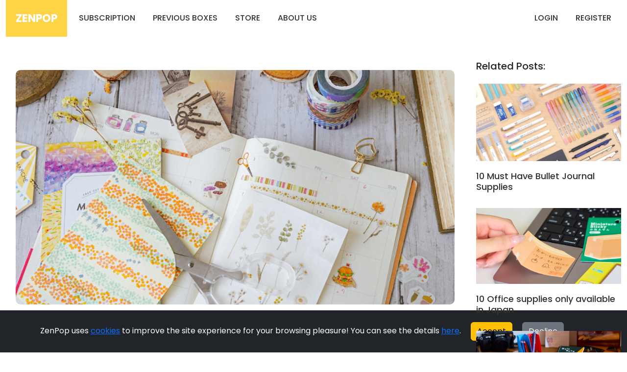

--- FILE ---
content_type: text/html; charset=utf-8
request_url: https://zenpop.jp/es/blog/post/5740/japanese-scrapbook-supplies-ideas
body_size: 12220
content:


<!DOCTYPE html>
<html xmlns:og="http://ogp.me/ns#" xmlns:fb="https://www.facebook.com/2008/fbml" xml:lang="en-US" lang="en-US">
<head>
    <meta name="viewport" content="width=device-width" />
    <title>10 Japanese Scrapbooking Supplies Ideas</title>
    <meta property="og:title" content="10 Japanese Scrapbooking Supplies Ideas" />
    <meta property="og:type" content="website" />
    <meta property="og:url" content="https://zenpop.jp/es/blog/post/5740/japanese-scrapbook-supplies-ideas" />
    <meta property="og:image" content='https://static.zenpop.jp/images/Top%208%20Scrapbooking%20Tools%20for%202025%20cover.png' />
    <meta property="og:site_name" content="ZenPop" />
    <meta property="og:description" content='Discover 10 Japanese products that are perfect for your new Scrapbooking project!' />
    <meta name="p:domain_verify" content="64aed7f2efb76a40e812817261f2cdab" />
    <meta name="description" content='Discover 10 Japanese products that are perfect for your new Scrapbooking project! ' />
    <meta name="viewport" content="width=device-width,initial-scale=1,maximum-scale=1" />
    <meta name="p:domain_verify" content="3157a264e8b392d469d2665ade65ac6c" />

    <link rel="canonical" href="https://zenpop.jp/blog/post/5740/japanese-scrapbook-supplies-ideas">
    <link rel="alternate" hreflang="x-default" href="https://zenpop.jp/blog/post/5740/japanese-scrapbook-supplies-ideas">
    <link rel="alternate" hreflang="en" href="https://zenpop.jp/en/blog/post/5740/japanese-scrapbook-supplies-ideas">

    <link href='https://fonts.googleapis.com/css?family=Poppins:300,400,500,600,700' rel='stylesheet' type='text/css' />
    <link rel="stylesheet" href="https://cdn.jsdelivr.net/npm/bootstrap@5.2.0/dist/css/bootstrap.min.css" integrity="sha256-7ZWbZUAi97rkirk4DcEp4GWDPkWpRMcNaEyXGsNXjLg=" crossorigin="anonymous">

    <script src="https://www.googleoptimize.com/optimize.js?id=OPT-PR8RRJC"></script>

    <link href="https://cdn.jsdelivr.net/fontawesome/4.7.0/css/font-awesome.min.css" rel="stylesheet" type="text/css" />
    <link rel="stylesheet" href="https://cdn.jsdelivr.net/npm/icheck@1.0.2/skins/flat/yellow.min.css" type="text/css">
    <link rel="stylesheet" href="https://cdn.jsdelivr.net/npm/icheck@1.0.2/skins/square/yellow.min.css" type="text/css">    

    <link rel="stylesheet" href="https://cdn.jsdelivr.net/npm/select2@4.1.0-rc.0/dist/css/select2.min.css" integrity="sha256-zaSoHBhwFdle0scfGEFUCwggPN7F+ip9XRglo8IWb4w=" crossorigin="anonymous">

    <link rel="shortcut icon" href="/img/icon.png?2" type="image/png">

    <link href="/css/main.css?v=Qm3k1FIkxt8CDAwxv33WF0qfMIpuhhAczcC3jntiduU" rel="stylesheet" />
    <link href="/css/alert.css?v=4-vptHx3fLvcYlhVhsb_L9pGaMUiMfn16YGmAPeRKF4" rel="stylesheet" />
    <link href="/css/fonts.css?v=OYCGX52Pykws_doUcyGpf38go2BansAGvZX0s2NKZ98" rel="stylesheet" />

    <script type="text/javascript">
        window.dataLayer = window.dataLayer || [];
        function gtag() { dataLayer.push(arguments); }
    </script>


        <script type="text/javascript">
            gtag('consent', 'default', {
                'ad_storage': 'denied',
                'ad_user_data': 'denied',
                'ad_personalization': 'denied'
            });
        </script>

    

    <!-- Google Tag Manager -->
    <script>
        var host = window.location.hostname;
        if (host != "localhost") {
            (function (w, d, s, l, i) {
                w[l] = w[l] || []; w[l].push({
                    'gtm.start':
                        new Date().getTime(), event: 'gtm.js'
                }); var f = d.getElementsByTagName(s)[0],
                    j = d.createElement(s), dl = l != 'dataLayer' ? '&l=' + l : ''; j.async = true; j.src =
                        'https://www.googletagmanager.com/gtm.js?id=' + i + dl; f.parentNode.insertBefore(j, f);
            })(window, document, 'script', 'dataLayer', 'GTM-PZ68GL7');
        }
    </script>
    <!-- End Google Tag Manager -->
    
</head>
<body>
    <!-- Google Tag Manager (noscript) -->
    <noscript>
        <iframe src="https://www.googletagmanager.com/ns.html?id=GTM-PZ68GL7"
                height="0" width="0" style="display:none;visibility:hidden"></iframe>
    </noscript>
    <!-- End Google Tag Manager (noscript) -->

    

<div class="header-container">
    <div class="container-xxl d-flex align-items-center py-20">
        <div class="header-logo me-2 flex-grow-1 flex-lg-grow-0">
            <a href="/" class="brand-logo">ZenPop</a>
        </div>
        <div class="d-flex align-items-stretch justify-content-between flex-lg-grow-1">
            <div class="d-flex align-items-stretch d-none d-md-flex">
                <div class="menu-item me-lg-1">
                    <a href="/japanese-stationery-pack" class="menu-link">Subscription</a>
                </div>
                <div class="menu-item me-lg-1">
                    <a class="menu-link" href="/previous-packs">Previous Boxes</a>
                </div>
                <div class="menu-item me-lg-1">
                    <a href="https://store.zenpop.jp" class="menu-link">Store</a>
                </div>
                <div class="menu-item me-lg-1 dropdown">
                    <a href="#" id="about-us-menu-dropdown" class="menu-link">About Us</a>
                    <div class="dropdown-content about-us-dropdown-content">
                        <a href="/about">About Us</a>
                            <a href="/blog">Blog</a>
                        <a href="/faq">FAQ</a>
                        <a href="/contact-us">Contact</a>
                        <a href="/corporate-gifting">Wholesale &amp; Curation Service</a>
                        <a href="/experience-japanese-stationery">Japanese Stationery</a>
                        <a href="/privacy">Privacy &amp; Cookies Policy</a>
                    </div>
                </div>
            </div>

            <div class="topbar d-flex align-items-stretch flex-shrink-0 d-none d-md-flex">
                    <div class="menu-item me-lg-1">
                        <a class="menu-link" href="/login">Login</a>
                    </div>
                    <div class="menu-item me-lg-1">
                        <a class="menu-link" href="/signup">Register</a>
                    </div>
            </div>
            <div class="topbar d-flex align-items-stretch flex-shrink-0 d-md-none">
                <button id="btn-mobile-menu" class="btn">
                    <span class="svg-icon svg-icon-2x">
                        <svg xmlns="http://www.w3.org/2000/svg" width="24" height="24" viewBox="0 0 24 24" fill="none">
                            <rect x="2" y="2" width="9" height="9" rx="2" fill="black" />
                            <rect opacity="0.3" x="13" y="2" width="9" height="9" rx="2" fill="black" />
                            <rect opacity="0.3" x="13" y="13" width="9" height="9" rx="2" fill="black" />
                            <rect opacity="0.3" x="2" y="13" width="9" height="9" rx="2" fill="black" />
                        </svg>
                    </span>
                </button>
            </div>
        </div>
    </div>
</div>


<nav id="mobile-menu" class="mobile-menu" style="overflow-y:auto;">
    <div>
            <a class="mobile-menu-item" href="/login">Login</a>
            <a class="mobile-menu-item" href="/signup">Register</a>
        <hr style="color:#aaa;" />
        <a href="/japanese-stationery-pack" class="mobile-menu-item">Subscription</a>
        <a href="https://store.zenpop.jp" class="mobile-menu-item">Store</a>
        <a class="mobile-menu-item" href="/previous-packs">Previous Boxes</a>


        <hr style="color:#aaa;" />
        <a href="/about" class="mobile-menu-item">About Us</a>
            <a href="/blog" class="mobile-menu-item">Blog</a>
        <a href="/faq" class="mobile-menu-item">FAQ</a>
        <a href="/contact-us" class="mobile-menu-item">Contact</a>        
        <a href="/experience-japanese-stationery" class="mobile-menu-item">Japanese Stationery</a>
        <a href="/privacy" class="mobile-menu-item">Privacy &amp; Cookies Policy</a>
    </div>
</nav>



    


<div class="container-xxl py-5">
    <div class="row">
        <div class="col-md-9">

            <div class="blog-post">
                <div class="blog-post-image">
                    <img alt="10 Japanese Scrapbooking Supplies Ideas" src="https://static.zenpop.jp/images/Top%208%20Scrapbooking%20Tools%20for%202025%20cover.png" style="width:100%; border-radius:10px;" class="wp-post-image" />
                </div>
                <div class="blog-header">
                    <h1 class="fs-2">
                        10 Japanese Scrapbooking Supplies Ideas
                    </h1>
                </div>
                <div class="blog-meta">
                    <span class="blog-meta-date blog-meta-item">Jul 24, 2025</span>
                        <span class="blog-meta-tags blog-meta-item">
                            Tags&nbsp;
                                <a rel="tag" href="/blog?tag=art%20%26%20craft%20tools">art &amp; craft tools</a>
                                <a rel="tag" href="/blog?tag=cutting%20tools">cutting tools</a>
                                <a rel="tag" href="/blog?tag=desk%20tools">desk tools</a>
                                <a rel="tag" href="/blog?tag=marker%20pens">marker pens</a>
                                <a rel="tag" href="/blog?tag=notebooks%20%26%20paper">notebooks &amp; paper</a>
                                <a rel="tag" href="/blog?tag=reviews%20%26%20rankings">reviews &amp; rankings</a>
                                <a rel="tag" href="/blog?tag=stickers%20%26%20tapes">stickers &amp; tapes</a>
                                <a rel="tag" href="/blog?tag=tips%20%26%20guides">tips &amp; guides</a>
                                <a rel="tag" href="/blog?tag=writing%20tools">writing tools</a>
                        </span>
                </div>
                <div class="blog-body"><p>Japanese manufacturers have been making the best stationery for decades. It makes sense that <strong>Japanese scrapbooking supplies are some of the best that you can find</strong> in the market with their unique designs and high quality. It doesn&rsquo;t matter whether you&rsquo;re a new or experienced scrapbook lover, Japanese products would definitely improve your scrapbooking. In this blog post, we&#39;ll unravel the 10 best Japanese scrapbook supplies, guiding you through <strong>the essentials that will make your scrapbook a masterpiece</strong>.</p>

<ul>
	<li><a href="#question_1">1. Traveller&rsquo;s Spiral Notebook</a></li>
	<li><a href="#question_2">2. TOMBOW Tape Glue PiT AIR PN-MAS</a></li>
	<li><a href="#question_3">3. Midori Scrapbook Cutter</a></li>
	<li><a href="#question_4">4. Pochito Six Push Keyboard Button Stamp</a></li>
	<li><a href="#question_5">5. Tsukineko VersaCraft Ink Pad</a></li>
	<li><a href="#question_6">6. MT Washi Tapes</a></li>
	<li><a href="#question_7">7. SEPAL SEL-2800 Organizer File</a></li>
	<li><a href="#question_8">8. Pens - KOKUYO Drawing Pen</a></li>
	<li><a href="#question_9">9. Bande Washi Sticker Roll</a></li>
	<li><a href="#question_10">10. Sun-Star Kadomaru Pro 3-Way Corner Cutter</a></li>
</ul>

<p>&nbsp;</p>

<h2><a id="question_1" name="question_1"></a><strong>Traveller&rsquo;s Spiral Notebook</strong></h2>

<p>&nbsp;</p>

<p style="text-align:center"><img alt="Traveller’s Spiral Notebook" src="https://static.zenpop.jp/images/Traveller%E2%80%99s%20Spiral%20Notebook.jpg" style="width:400px" /></p>

<p>&nbsp;</p>

<p><strong>The most important scrapbooking supply is the book you choose to use</strong>. Generally, you should pick a durable book that can stand the test of time.</p>

<p>The Traveler&#39;s Spiral Notebook is a great choice because the rings make it easy to flip through pages. Plus, it has a pocket on every page that you can either use to store your photos, tickets and small embellishments or just turn into a regular scrapbook page.</p>

<p>It is a great book to help you organize your scrapbook supplies without getting messy. The Traveller Notebook series is also known for its high quality, so it can protect your memories while enhancing the visual appeal of your scrapbook.</p>

<p>&nbsp;</p>

<h2><a id="question_2" name="question_2"></a><strong>TOMBOW Tape Glue PiT AIR PN-MAS</strong></h2>

<p>&nbsp;</p>

<p style="text-align:center"><img alt="TOMBOW Tape Glue PiT AIR PN-MAS" src="https://store.zenpop.jp/cdn/shop/files/EC2509-12.jpg?crop=center&amp;height=684&amp;v=1762320460&amp;width=720" style="width:400px" /></p>

<p>&nbsp;</p>

<p>There is absolutely no way that you can make a scrapbook without a reliable adhesive. Attaching photos and cutouts is basically what scrapbooking is all about, but to do that, you will need a reliable adhesive.</p>

<p>Our favorite suggestion is TOMBOW Tape Glue PiT AIR PN-MAS. <strong>Say goodbye to messy liquid adhesives and embrace the awesomeness of tapes with this Japanese scrapbook supply</strong>. This permanent tape comes with an easy applicator that you just roll on the edges of your picture and stick onto your scrapbook.</p>

<p>It is also renowned for its strong bond, so your pictures are secured. It is the perfect adhesive for securing your photos and is easy to control.</p>

<p>There are more options for <strong><a href="https://store.zenpop.jp/collections/glues-and-adhesives?utm_medium=referral&amp;utm_source=blog&amp;utm_campaign=japanese-scrapbook-supplies-ideas" target="_blank">adhesive tapes</a></strong> at our stationery store. You may find something you need!</p>

<p style="text-align:center"><a href="https://store.zenpop.jp/products/ec2509-12?q=mt&amp;utm_medium=referral&amp;utm_source=blog&amp;utm_campaign=japanese-scrapbook-supplies-ideas" style="padding:12px 24px; font-size:16px; border-radius:8px;            background:#AC7CB4; color:white; text-decoration:none;            display:inline-block; cursor:pointer;" target="_blank">Shop Now</a></p>

<p>&nbsp;</p>

<h2><strong><a id="question_3" name="question_3"></a>Midori Scrapbook Cutter</strong></h2>

<p style="text-align:center"><img alt="Midori Scrapbook Cutter" src="https://static.zenpop.jp/images/Midori%20Scrapbook%20Cutter.jpg" style="width:400px" /></p>

<p>Sometimes store-bought stickers are enough to make your scrapbook interesting, but there are also many cool pictures from magazines, newspapers, or books that would make the perfect stickers. What do you do in that situation? Easy, cut out the pictures! Using a pair of scissors may not be very effective, especially if you don&rsquo;t want to destroy the entire page; that&#39;s where the Midori scrapbook cutter comes in.</p>

<p><strong>This Japanese ceramic blade cutter has a 360-degree rotating blade that allows you to cut out shapes precisely without moving the paper</strong>. It is easy to hold, and you can get the tiniest picture cutouts without mistakes.</p>

<p>You may also interested in the&nbsp;<strong><a href="https://store.zenpop.jp/products/st2210-9?utm_medium=referral&amp;utm_source=blog&amp;utm_campaign=japanese-scrapbook-supplies-ideas" target="_blank">OHTO Antimicrobial Ceramic Pen Cutter</a></strong>.&nbsp;</p>

<p style="text-align:center"><img alt="OHTO Antimicrobial Ceramic Pen Cutter" src="https://store.zenpop.jp/cdn/shop/files/ST2210-9B_3.jpg?crop=center&amp;height=684&amp;v=1753950319&amp;width=720" style="width:300px" /><img alt="OHTO Antimicrobial Ceramic Pen Cutter" src="https://store.zenpop.jp/cdn/shop/files/ST2210-9B_1.jpg?crop=center&amp;height=684&amp;v=1753950319&amp;width=720" style="width:300px" /></p>

<p style="text-align:center"><a href="https://store.zenpop.jp/products/st2210-9?utm_medium=referral&amp;utm_source=blog&amp;utm_campaign=japanese-scrapbook-supplies-ideas" style="padding:12px 24px; font-size:16px; border-radius:8px;            background:#AC7CB4; color:white; text-decoration:none;            display:inline-block; cursor:pointer;" target="_blank">Shop Now</a></p>

<p style="text-align:center">&nbsp;</p>

<p>&nbsp;</p>

<h2><strong><a id="question_4" name="question_4"></a><a href="https://store.zenpop.jp/collections/stamp?utm_medium=referral&amp;utm_source=blog&amp;utm_campaign=japanese-scrapbook-supplies-ideas" target="_blank">Pochito Six Push Keyboard Button Stamp</a></strong></h2>

<p style="text-align:center"><img alt="Pochito Six Push Keyboard Button Stamp" src="https://static.zenpop.jp/images/Pochito%20Six%20Push%20Keyboard%20Button%20Stamp.jpg" style="width:400px" /><img alt="Pochito Six Push Keyboard Button Stamp" src="https://store.zenpop.jp/cdn/shop/files/ST2209-212.jpg?crop=center&amp;height=684&amp;v=1761116207&amp;width=720" style="width:280px" /></p>

<p>&nbsp;</p>

<p>One key Japanese scrapbooking supply you need is stamps. <strong>They add so much more dimension to your scrapbook</strong>, and they come in many different shapes and sizes.</p>

<p>The problem with regular stamps is you need to buy a reliable inkpad along with your stamp. With the Pochitto keyboard stamp, you can get a cute shape with the push of a button, just like typing with a keypad. No need to worry about an inkpad because you can use each stamp up to 1000 times. Because it&rsquo;s a set of 6 stamps, that&rsquo;s 6000 uses! The ink for the stamp is also oil-based, so there will be no smears, and it can hold up against water.</p>

<p>It comes in different fun icons like the emoji set and the one piece collaboration, so there&rsquo;s a lot to choose from. It is definitely a must-have for your scrapbook.&nbsp;</p>

<p style="text-align:center"><a href="https://store.zenpop.jp/products/st2209-2?q=mt&amp;utm_medium=referral&amp;utm_source=blog&amp;utm_campaign=japanese-scrapbook-supplies-ideas" style="padding:12px 24px; font-size:16px; border-radius:8px;            background:#AC7CB4; color:white; text-decoration:none;            display:inline-block; cursor:pointer;" target="_blank">Shop Now</a></p>

<p>&nbsp;</p>

<h2><a id="question_5" name="question_5"></a><strong>Tsukineko VersaCraft Ink Pad</strong></h2>

<p style="text-align:center"><img alt="Tsukineko VersaCraft Ink Pad" src="https://static.zenpop.jp/images/Tsukineko%20VersaCraft%20Ink%20Pad.jpg" style="width:400px" /></p>

<p>&nbsp;</p>

<p>When buying Inkpads, getting archival ink that would never fade is best for scrapbooking. <strong>The Tsukineko&#39;s VersaCraft Ink Pad is a Japanese brand known for its vibrant and fast-drying inks</strong>, ensuring clear impressions every time.</p>

<p>There are various inkpad colors, and it can be used on paper, wood, iron, and fabric. This ink pad is a must-have for adding designs to your scrapbooking projects.</p>

<p>&nbsp;</p>

<h2><a id="question_6" name="question_6"></a><a href="https://store.zenpop.jp/search?q=mt&amp;utm_medium=referral&amp;utm_source=blog&amp;utm_campaign=japanese-scrapbook-supplies-ideas" target="_blank"><strong>MT Washi Tapes</strong></a></h2>

<p style="text-align:center"><img alt="MT ex Winter Attire Masking Tape" src="https://store.zenpop.jp/cdn/shop/files/EC2511-9_3.jpg?crop=center&amp;height=684&amp;v=1765335261&amp;width=720" style="width:300px" /><img alt="SOU・SOU × MT Textile Foil Staming Masking Tape" src="https://store.zenpop.jp/cdn/shop/files/ST2301-7_4.jpg?crop=center&amp;height=684&amp;v=1753951043&amp;width=720" style="width:300px" /></p>

<p>&nbsp;</p>

<p>Washi tape has taken over the creative world, and it all started with the Japanese MT Masking Tape company that created these decorative tapes in 2006; <strong>this brand has an extensive range of washi tapes with plain, unique colors, geometric, floral, and futuristic patterns that would be elevate your scrapbooking</strong>. There are many ways to use washi tape as a Japanese scrapbooking supply; you can use it as an adhesive to keep pictures in place or just for decorations on the borders of pictures.&nbsp;</p>

<p style="text-align:center"><a href="https://store.zenpop.jp/collections/tapes?q=mt&amp;utm_medium=referral&amp;utm_source=blog&amp;utm_campaign=japanese-scrapbook-supplies-ideas" style="padding:12px 24px; font-size:16px; border-radius:8px;            background:#AC7CB4; color:white; text-decoration:none;            display:inline-block; cursor:pointer;" target="_blank">Shop Now</a></p>

<p>&nbsp;</p>

<h2><strong><a id="question_7" name="question_7"></a><a href="https://store.zenpop.jp/products/ec2506-5?utm_medium=referral&amp;utm_source=blog&amp;utm_campaign=japanese-scrapbook-supplies-ideas" target="_blank">SEPAL SEL-2800 Organizer File</a></strong></h2>

<p style="text-align:center"><img alt="SEPAL SEL-2800 Organizer File" src="https://store.zenpop.jp/cdn/shop/files/EC2506-5-1_ea6f775f-ccc7-455f-a8b6-61f05357bfdc.png?v=1752473367" style="width:400px" /></p>

<p>&nbsp;</p>

<p>Picture this: you&rsquo;ve got an awesome scrapbook that you have spent hours creating, but your pages are not safe because water can ruin your pictures and the entire scrapbook. To prevent such a horrible scenario from happening, you should get a sheet protector for your scrapbook pages. <strong>The SEPAL SEL-2800 Organizer File is the perfect supply to protect your scrapbook sheets from dust, water, and even marks from your fingers</strong>. It comes in A5 sizes and 6 pockets.&nbsp;</p>

<p style="text-align:center"><a href="https://store.zenpop.jp/products/ec2506-5?utm_medium=referral&amp;utm_source=blog&amp;utm_campaign=japanese-scrapbook-supplies-ideas" style="padding:12px 24px; font-size:16px; border-radius:8px;            background:#AC7CB4; color:white; text-decoration:none;            display:inline-block; cursor:pointer;" target="_blank">Shop Now</a></p>

<p>&nbsp;</p>

<h2><strong><a id="question_8" name="question_8"></a><a href="https://store.zenpop.jp/products/st2109-4?utm_medium=referral&amp;utm_source=blog&amp;utm_campaign=japanese-scrapbook-supplies-ideas" target="_blank">KOKUYO Drawing Pen</a></strong></h2>

<p style="text-align:center"><img alt="KOKUYO Drawing Pen" src="https://store.zenpop.jp/cdn/shop/files/ST2109-4.jpg?crop=center&amp;height=684&amp;v=1745903480&amp;width=720" style="width:400px" /></p>

<p>&nbsp;</p>

<p>When choosing a pen for a scrapbook, it is very important to buy one with archival ink quality. <strong>This means that the ink is made to last for a very long time</strong>. Scrapbooks are about retaining special memories, so you don&rsquo;t want what you write to fade any time soon.</p>

<p>The KOKUYO Drawing Pen is known for its Pigment-based ink for rich color and water resistance which&nbsp;is perfect for adding handwritten details to your photos and letterheadings on the pages. You get a range of colors to choose from.</p>

<p>It is perfect for scrapbooking because it is waterproof and smearproof, so your notes are secure.&nbsp;</p>

<p style="text-align:center"><a href="https://store.zenpop.jp/products/st2109-4?utm_medium=referral&amp;utm_source=blog&amp;utm_campaign=japanese-scrapbook-supplies-ideas" style="padding:12px 24px; font-size:16px; border-radius:8px;            background:#AC7CB4; color:white; text-decoration:none;            display:inline-block; cursor:pointer;" target="_blank">Shop Now</a></p>

<p>&nbsp;</p>

<h2><a id="question_9" name="question_9"></a><a href="https://store.zenpop.jp/search?q=bande&amp;utm_medium=referral&amp;utm_source=blog&amp;utm_campaign=japanese-scrapbook-supplies-ideas" target="_blank"><strong>Bande Washi Sticker Roll</strong></a></h2>

<p style="text-align:center"><img alt="Bande Washi Sticker Roll" src="https://static.zenpop.jp/images/Bande%20Washi%20Sticker%20Roll.jpg" style="width:400px" /></p>

<p>&nbsp;</p>

<p><strong>What sets the Bande Washi Sticker Roll apart is that it&rsquo;s washi tape and a sticker roll at the same time</strong>. Instead of only getting a washi tape, you get convenient stickers because you can pick out each flower piece on the roll and use it as a sticker.</p>

<p>This flexibility opens up different creative uses of this tape, you also get value for your money because, as individual stickers, you can get up to 90 to 200 pieces. They also come in a wide range of designs, from floral patterns and geometric shapes to cute characters. With one sticker roll, you can get up to four unique sticker designs. &nbsp;</p>

<p style="text-align:center"><a href="https://store.zenpop.jp/search?q=bande&amp;utm_medium=referral&amp;utm_source=blog&amp;utm_campaign=japanese-scrapbook-supplies-ideas" style="padding:12px 24px; font-size:16px; border-radius:8px;            background:#AC7CB4; color:white; text-decoration:none;            display:inline-block; cursor:pointer;" target="_blank">Shop Now</a></p>

<p>&nbsp;</p>

<h2><strong><a id="question_10" name="question_10"></a>Sun-Star Kadomaru Pro 3-Way Corner Cutter</strong></h2>

<p style="text-align:center"><img alt="Sun-Star Kadomaru Pro 3-Way Corner Cutter" src="https://static.zenpop.jp/images/Sun-Star%20Kadomaru%20Pro%203-Way%20Corner%20Cutter.jpg" style="width:300px" /></p>

<p>&nbsp;</p>

<p>Using rounded corners for your photos and pages can give your scrapbook a refreshing look. Instead of doing it manually, <strong>use the Japanese Sun-Star&#39;s Kadomaru Pro 3-Way Corner Cutter to get three types of corner sizes</strong>. This compact tool can cut corners of three sheets of paper at once, and it is so easy to use. All you have to do is insert the paper corner inside the size that you want and press down on the lever. It may not seem like a vital tool, but you&rsquo;ll find yourself needing it frequently.&nbsp;</p>

<p>Have you been looking to buy some high-quality Japanese stationery? You can check out our <strong><a href="https://store.zenpop.jp/?utm_medium=referral&amp;utm_source=blog&amp;utm_campaign=japanese-scrapbook-supplies-ideas" target="_blank">ZenPop stationery store</a></strong> for the best deals from Japan.&nbsp;</p>

<p style="text-align:center"><a href="https://store.zenpop.jp/?utm_medium=referral&amp;utm_source=blog&amp;utm_campaign=japanese-scrapbook-supplies-ideas" style="padding:12px 24px; font-size:16px; border-radius:8px;            background:#AC7CB4; color:white; text-decoration:none;            display:inline-block; cursor:pointer;" target="_blank">Shop Now</a></p>

<p>&nbsp;</p>

<p><span style="font-size:10px">This article was originally written by our freelance writer Umm-Kulthum Abdulkareem and edited by us.</span></p>
</div>
                <div class="blog-post-control clearfix">
                    <div class="blog-post-control-item blog-post-share">
                        <span class="share-item share-sign"><i class="fa fa-share " style="font-family: FontAwesome;"></i></span>
                        <span class="social-share-item-wrapper">
                            <a rel="nofollow" href="https://www.facebook.com/sharer/sharer.php?u=https://zenpop.jp/blog/5740/japanese-scrapbook-supplies-ideas" class="share-item share-item-social share-facebook" onclick="window.open('https://www.facebook.com/sharer/sharer.php?u=https://zenpop.jp/blog/5740/japanese-scrapbook-supplies-ideas', 'facebook-share-dialog', 'width=626,height=436'); return false;">
                                <i class="fa fa-facebook" style="font-family: FontAwesome;"></i>
                            </a>
                        </span>
                        <span class="social-share-item-wrapper">
                            <a rel="nofollow" href="https://twitter.com/share?url=https://zenpop.jp/blog/5740/japanese-scrapbook-supplies-ideas" target="_blank" class="share-item share-item-social share-twitter">
                                <i class="fa fa-twitter" style="font-family: FontAwesome;"></i>
                            </a>
                        </span>
                        <span class="social-share-item-wrapper">
                            <a rel="nofollow" href="https://plus.google.com/share?url=https://zenpop.jp/blog/5740/japanese-scrapbook-supplies-ideas" onclick="javascript:window.open(this.href, '', 'menubar=no,toolbar=no,resizable=yes,scrollbars=yes,height=600,width=600'); return false;" class="share-item share-item-social share-googleplus">
                                <i class="fa fa-google-plus" style="font-family: FontAwesome;"></i>
                            </a>
                        </span>
                    </div>
                </div>
            </div>


        </div>

        <div class="col-md-3">
            <div class="sticky-top" style="top: 20px;">

                    <div class="post-related">
                        <h5 class="related-title title pb-3">Related Posts:</h5>

                        <div class="row">
                                <div class="col-sm-12 pb-4">
                                    <a title="10 Must Have Bullet Journal Supplies" href="/blog/post/5634/bullet-journal-supplies">
                                        <img src="https://static.zenpop.jp/images/Must%20Have%20Journal%20stationery.png" class="w-100" />
                                    </a>
                                    <div class="blog-post-title">
                                        <h4 class="entry-title title post-title" style="margin-top: 20px;">
                                            <a title="10 Must Have Bullet Journal Supplies" href="/blog/post/5634/bullet-journal-supplies">10 Must Have Bullet Journal Supplies</a>
                                        </h4>
                                    </div>
                                </div>
                                <div class="col-sm-12 pb-4">
                                    <a title="10 Office supplies only available in Japan" href="/blog/post/5676/the-best-japanese-office-supplies">
                                        <img src="https://static.zenpop.jp/images/10%20Office%20supplies%20only%20available%20in%20Japan%20v2.png" class="w-100" />
                                    </a>
                                    <div class="blog-post-title">
                                        <h4 class="entry-title title post-title" style="margin-top: 20px;">
                                            <a title="10 Office supplies only available in Japan" href="/blog/post/5676/the-best-japanese-office-supplies">10 Office supplies only available in Japan</a>
                                        </h4>
                                    </div>
                                </div>
                                <div class="col-sm-12 pb-4">
                                    <a title="8 Adorably Mini Stationery Items You Didn&#x2019;t Know You Needed" href="/blog/post/5779/mini-stationery-items-you-didnt-know-you-needed">
                                        <img src="https://static.zenpop.jp/images/7%20Adorably%20Mini%20Stationery%20Items%20You%20Didn%E2%80%99t%20Know%20You%20Needed%20v2.png" class="w-100" />
                                    </a>
                                    <div class="blog-post-title">
                                        <h4 class="entry-title title post-title" style="margin-top: 20px;">
                                            <a title="8 Adorably Mini Stationery Items You Didn&#x2019;t Know You Needed" href="/blog/post/5779/mini-stationery-items-you-didnt-know-you-needed">8 Adorably Mini Stationery Items You Didn&#x2019;t Know You Needed</a>
                                        </h4>
                                    </div>
                                </div>
                        </div>
                    </div>
            </div>
        </div>

    </div>
</div>



    

    <div id="cookieConsent" class="py-4 bg-dark" role="alert">
        <div class="container">
            <div class="text-white">
                ZenPop uses <a href="https://zenpop.jp/en/privacy">cookies</a> to improve the site experience for your browsing pleasure! You can see the details <a href="https://zenpop.jp/en/privacy">here</a>.
                <button id="accept-cookie-policy" type="button" class="btn btn-warning mx-3" data-cookie-string=".AspNet.Consent=yes; expires=Fri, 22 Jan 2027 15:47:18 GMT; path=/; secure">Accept</button>
                <button id="decline-cookie-policy" type="button" class="btn btn-secondary" data-cookie-string=".AspNet.Consent=yes; expires=Fri, 22 Jan 2027 15:47:18 GMT; path=/; secure">Decline</button>
            </div>
        </div>
    </div>
    <script>
        (function () {
            document.querySelector("#accept-cookie-policy").addEventListener("click", function (el) {
                document.cookie = el.target.dataset.cookieString;
                document.querySelector("#cookieConsent").classList.add("d-none");
                gtag('consent', 'update', {
                    'ad_storage': 'granted',
                    'analytics_storage': 'granted',
                    'ad_user_data': 'granted',
                    'functionality_storage': 'granted',
                    'personalization_storage': 'granted',
                    'security_storage': 'granted',
                    'ad_personalization': 'granted'
                });
            }, false);
            document.querySelector("#decline-cookie-policy").addEventListener("click", function (el) {
                document.cookie = el.target.dataset.cookieString;
                document.querySelector("#cookieConsent").classList.add("d-none");
            }, false);
        })();
    </script>

    

<section id="footer">
    <div class="container-xxl">
        <div class="row">
            <div class="col-md-3 text-center text-md-start">
                <div>Subscribe and get the latest news</div>
                <div class="pt-2">
                    <div class="social-buttons">
                            <a href="https://www.instagram.com/zenpopjapan/" target="_blank" class="instagram"></a>
                            <a href="https://www.facebook.com/zenpopjapan/" target="_blank" class="facebook"></a>
                            <a href="https://www.tiktok.com/@zenpopjapan" target="_blank" class="tiktok"></a>
                            <a href="https://www.pinterest.com/zenpopjapan/" target="_blank" class="pinterest"></a>
                            <!--<a href="https://twitter.com/zenpopjapan" target="_blank" class="twitter"></a>-->
                            <a href="https://www.youtube.com/@ZenPopJapan" target="_blank" class="youtube-alt"></a>     
                             <a href="https://discord.gg/WRvg58vHzF" target="_blank" class="discord-alt"></a>                      
                        </div>
                </div>
            </div>
            <div class="col-md-6">
                <a href="/" class="footer-brand-logo">zenpop</a>
                <div class="footer-menu">
                    <a href="/">Home</a> |
                    <a href="/faq">FAQ</a> |
                        <a href="/blog">Blog</a> |
                    <a href="/contact-us">Contact</a> |
                    <a href="/terms">Terms</a> |
                    <a href="/privacy">Privacy &amp; Cookies Policy</a> |
                    <a href="/about">About</a>
                </div>

            </div>

            <div class="col-md-3 text-center text-md-start">

                <div id="footer-currencies" class="pt-4">
                    <div>Choose your currency</div>
                        <a href="#" data-currency="0" class="currency-picker me-2">USD</a>
                        <a href="#" data-currency="1" class="currency-picker me-2">JPY</a>
                        <a href="#" data-currency="2" class="currency-picker me-2">CNY</a>
                        <a href="#" data-currency="3" class="currency-picker me-2">EUR</a>
                        <a href="#" data-currency="4" class="currency-picker me-2">GBP</a>
                        <a href="#" data-currency="5" class="currency-picker me-2">RUB</a>
                        <a href="#" data-currency="6" class="currency-picker me-2">UAH</a>
                        <a href="#" data-currency="7" class="currency-picker me-2">AUD</a>
                        <a href="#" data-currency="8" class="currency-picker me-2">CAD</a>
                        <a href="#" data-currency="9" class="currency-picker me-2">MYR</a>
                        <a href="#" data-currency="10" class="currency-picker me-2">IDR</a>
                        <a href="#" data-currency="11" class="currency-picker me-2">HKD</a>
                        <a href="#" data-currency="12" class="currency-picker me-2">TWD</a>
                        <a href="#" data-currency="13" class="currency-picker me-2">INR</a>
                        <a href="#" data-currency="14" class="currency-picker me-2">ARS</a>
                        <a href="#" data-currency="15" class="currency-picker me-2">BRL</a>
                        <a href="#" data-currency="16" class="currency-picker me-2">CLP</a>
                        <a href="#" data-currency="17" class="currency-picker me-2">COP</a>
                        <a href="#" data-currency="18" class="currency-picker me-2">MXN</a>
                        <a href="#" data-currency="19" class="currency-picker me-2">PEN</a>
                        <a href="#" data-currency="20" class="currency-picker me-2">UYU</a>
                        <a href="#" data-currency="21" class="currency-picker me-2">PYG</a>
                        <a href="#" data-currency="22" class="currency-picker me-2">EGP</a>
                        <a href="#" data-currency="23" class="currency-picker me-2">MAD</a>
                        <a href="#" data-currency="24" class="currency-picker me-2">NGN</a>
                        <a href="#" data-currency="25" class="currency-picker me-2">ZAR</a>
                        <a href="#" data-currency="26" class="currency-picker me-2">KES</a>
                        <a href="#" data-currency="27" class="currency-picker me-2">VND</a>
                        <a href="#" data-currency="28" class="currency-picker me-2">XOF</a>
                        <a href="#" data-currency="29" class="currency-picker me-2">SEK</a>
                        <a href="#" data-currency="30" class="currency-picker me-2">ILS</a>
                        <a href="#" data-currency="31" class="currency-picker me-2">NOK</a>
                        <a href="#" data-currency="32" class="currency-picker me-2">PHP</a>
                        <a href="#" data-currency="33" class="currency-picker me-2">THB</a>
                        <a href="#" data-currency="34" class="currency-picker me-2">KRW</a>
                        <a href="#" data-currency="35" class="currency-picker me-2">SGD</a>
                        <a href="#" data-currency="36" class="currency-picker me-2">NZD</a>
                </div>
            </div>
        </div>
        <div class="copyright">
            ZenPop is a service brought to you by <a href='https://zen.group/' target='_blank'>ZenGroup Inc</a>.

            <div class="footer-contact">
                〒541-0048, Osaka-shi, Chuo-ku, Kawaramachi 1-7-7  Osaka Sakaisuji L Tower 10F <br />
                     +81-6-4560-6093
            </div>
            <div style="line-height: initial;">
                <a href="https://kouaniinkai.pref.osaka.lg.jp/section/info/kobutsu.html" target="_blank">Osaka Public Safety Commission, Secondhand Dealer License number 621150153358 ZenGroup Inc. </a>
            </div>
            <div>Copyright &#xA9; 2026 ZenGroup Inc.</div>
        </div>

        <div style="text-align:center;">
            <div class="paypal-icon"></div><div class="mastercard-icon"></div><div class="visa-icon"></div><div class="upay-icon"></div><div class="alipay-icon"></div><div style="margin: 0 5px; display:inline-flex"><img src="/img/payment/amazon-pay-round-icon.png" style="height:30px; width:30px;" /></div>
        </div>
    </div>
</section>




    <script type="text/javascript" src="https://cdn.jsdelivr.net/jquery/2.2.4/jquery.min.js"></script>
    <script type="text/javascript" src="https://cdn.jsdelivr.net/npm/icheck@1.0.2/icheck.min.js"></script>


    <script src="https://cdn.jsdelivr.net/npm/bootstrap@5.0.2/dist/js/bootstrap.bundle.min.js" integrity="sha384-MrcW6ZMFYlzcLA8Nl+NtUVF0sA7MsXsP1UyJoMp4YLEuNSfAP+JcXn/tWtIaxVXM" crossorigin="anonymous"></script>
    <script src="https://cdn.jsdelivr.net/npm/select2@4.1.0-rc.0/dist/js/select2.min.js" integrity="sha256-9yRP/2EFlblE92vzCA10469Ctd0jT48HnmmMw5rJZrA=" crossorigin="anonymous"></script>

    <script type="text/javascript" src="https://cdnjs.cloudflare.com/ajax/libs/jquery-cookie/1.4.1/jquery.cookie.js"></script>
    <script type="text/javascript" src="https://cdn.jsdelivr.net/dot.js/1.0.3/doT.min.js"></script>
    <script src="/js/accounting.js"></script>
    <script type="text/javascript" src="https://cdn.jsdelivr.net/npm/rater-jquery@1.0.0/rater.min.js"></script>
    

    <script type="text/javascript">
        var currenciesConfiguration = [{"Code":1,"ExchangeRate":1.0,"Symbol":"¥","DecimalPlaces":0},{"Code":0,"ExchangeRate":0.006491060000000001,"Symbol":"$","DecimalPlaces":2},{"Code":3,"ExchangeRate":0.0055414,"Symbol":"€","DecimalPlaces":2},{"Code":4,"ExchangeRate":0.00483379,"Symbol":"£","DecimalPlaces":2},{"Code":5,"ExchangeRate":0.49253776,"Symbol":"р","DecimalPlaces":0},{"Code":6,"ExchangeRate":0.28041544,"Symbol":"грн","DecimalPlaces":0},{"Code":7,"ExchangeRate":0.00952544,"Symbol":"AUD","DecimalPlaces":2},{"Code":8,"ExchangeRate":0.008961,"Symbol":"CAD","DecimalPlaces":2},{"Code":9,"ExchangeRate":0.02622277,"Symbol":"RM","DecimalPlaces":0},{"Code":10,"ExchangeRate":109.48668971000001,"Symbol":"Rp","DecimalPlaces":0},{"Code":12,"ExchangeRate":0.20518321,"Symbol":"NT$","DecimalPlaces":0},{"Code":11,"ExchangeRate":0.050614200000000005,"Symbol":"HK$","DecimalPlaces":2},{"Code":2,"ExchangeRate":0.04520155,"Symbol":"元","DecimalPlaces":2},{"Code":13,"ExchangeRate":0.59471479,"Symbol":"₹","DecimalPlaces":0},{"Code":14,"ExchangeRate":9.2722351,"Symbol":"ARS","DecimalPlaces":0},{"Code":15,"ExchangeRate":0.03450912,"Symbol":"R$","DecimalPlaces":2},{"Code":16,"ExchangeRate":5.67602306,"Symbol":"CLP","DecimalPlaces":0},{"Code":17,"ExchangeRate":23.81214976,"Symbol":"COP","DecimalPlaces":0},{"Code":18,"ExchangeRate":0.11348849000000001,"Symbol":"MXN","DecimalPlaces":0},{"Code":19,"ExchangeRate":0.021777289999999998,"Symbol":"S/","DecimalPlaces":2},{"Code":20,"ExchangeRate":0.24810434,"Symbol":"$U","DecimalPlaces":0},{"Code":21,"ExchangeRate":43.73175957,"Symbol":"₲","DecimalPlaces":0},{"Code":22,"ExchangeRate":0.30615617,"Symbol":"E£","DecimalPlaces":2},{"Code":23,"ExchangeRate":0.05958241,"Symbol":"MAD","DecimalPlaces":0},{"Code":24,"ExchangeRate":9.22783592,"Symbol":"₦","DecimalPlaces":0},{"Code":25,"ExchangeRate":0.10527423999999999,"Symbol":"R","DecimalPlaces":2},{"Code":26,"ExchangeRate":0.83732408,"Symbol":"K","DecimalPlaces":0},{"Code":27,"ExchangeRate":170.51240472,"Symbol":"₫","DecimalPlaces":0},{"Code":28,"ExchangeRate":3.6375119500000004,"Symbol":"XOF","DecimalPlaces":0},{"Code":29,"ExchangeRate":0.05863584,"Symbol":"kr","DecimalPlaces":2},{"Code":30,"ExchangeRate":0.02036825,"Symbol":"₪","DecimalPlaces":2},{"Code":31,"ExchangeRate":0.06407527,"Symbol":"kr","DecimalPlaces":2},{"Code":32,"ExchangeRate":0.3837677,"Symbol":"₱","DecimalPlaces":2},{"Code":33,"ExchangeRate":0.20326226,"Symbol":"฿","DecimalPlaces":2},{"Code":34,"ExchangeRate":9.528626820000001,"Symbol":"₩","DecimalPlaces":0},{"Code":35,"ExchangeRate":0.008329610000000001,"Symbol":"S$","DecimalPlaces":2},{"Code":36,"ExchangeRate":0.011025120000000001,"Symbol":"NZD","DecimalPlaces":2}]
    </script>
    

    
        <script src="/js/common.min.js?v=RRX8AqsvysiA5LDiR7Dh_NYt4B-c3mki47ho_cQWT6I"></script>
    

    
    <script type="application/ld+json">
        {
        "@context": "https://schema.org",
        "@type": "BlogPosting",
        "headline": "10 Japanese Scrapbooking Supplies Ideas",
        "image": "https://static.zenpop.jp/images/Top%208%20Scrapbooking%20Tools%20for%202025%20cover.png",
"keywords": "art &amp; craft tools,cutting tools,desk tools,marker pens,notebooks &amp; paper,reviews &amp; rankings,stickers &amp; tapes,tips &amp; guides,writing tools",        "url": "https://zenpop.jp/blog/5740/japanese-scrapbook-supplies-ideas",
        "datePublished": "2025-07-24",
        "dateModified": "2025-07-24",
        "description": "Discover 10 Japanese products that are perfect for your new Scrapbooking project!",
        "author": {
        "@type": "Person",
        "name": "ZenPop"
        },
        "publisher" : {
        "@type": "Organization",
        "name": "ZenPop",
        "logo": {
        "@type": "ImageObject",
        "url": "https://zenpop.jp/img/logo.png"
        }
        },
        "articleBody": "&lt;p&gt;Japanese manufacturers have been making the best stationery for decades. It makes sense that &lt;strong&gt;Japanese scrapbooking supplies are some of the best that you can find&lt;/strong&gt; in the market with their unique designs and high quality. It doesn&amp;rsquo;t matter whether you&amp;rsquo;re a new or experienced scrapbook lover, Japanese products would definitely improve your scrapbooking. In this blog post, we&amp;#39;ll unravel the 10 best Japanese scrapbook supplies, guiding you through &lt;strong&gt;the essentials that will make your scrapbook a masterpiece&lt;/strong&gt;.&lt;/p&gt;&#xD;&#xA;&#xD;&#xA;&lt;ul&gt;&#xD;&#xA;&#x9;&lt;li&gt;&lt;a href=&quot;#question_1&quot;&gt;1. Traveller&amp;rsquo;s Spiral Notebook&lt;/a&gt;&lt;/li&gt;&#xD;&#xA;&#x9;&lt;li&gt;&lt;a href=&quot;#question_2&quot;&gt;2. TOMBOW Tape Glue PiT AIR PN-MAS&lt;/a&gt;&lt;/li&gt;&#xD;&#xA;&#x9;&lt;li&gt;&lt;a href=&quot;#question_3&quot;&gt;3. Midori Scrapbook Cutter&lt;/a&gt;&lt;/li&gt;&#xD;&#xA;&#x9;&lt;li&gt;&lt;a href=&quot;#question_4&quot;&gt;4. Pochito Six Push Keyboard Button Stamp&lt;/a&gt;&lt;/li&gt;&#xD;&#xA;&#x9;&lt;li&gt;&lt;a href=&quot;#question_5&quot;&gt;5. Tsukineko VersaCraft Ink Pad&lt;/a&gt;&lt;/li&gt;&#xD;&#xA;&#x9;&lt;li&gt;&lt;a href=&quot;#question_6&quot;&gt;6. MT Washi Tapes&lt;/a&gt;&lt;/li&gt;&#xD;&#xA;&#x9;&lt;li&gt;&lt;a href=&quot;#question_7&quot;&gt;7. SEPAL SEL-2800 Organizer File&lt;/a&gt;&lt;/li&gt;&#xD;&#xA;&#x9;&lt;li&gt;&lt;a href=&quot;#question_8&quot;&gt;8. Pens - KOKUYO Drawing Pen&lt;/a&gt;&lt;/li&gt;&#xD;&#xA;&#x9;&lt;li&gt;&lt;a href=&quot;#question_9&quot;&gt;9. Bande Washi Sticker Roll&lt;/a&gt;&lt;/li&gt;&#xD;&#xA;&#x9;&lt;li&gt;&lt;a href=&quot;#question_10&quot;&gt;10. Sun-Star Kadomaru Pro 3-Way Corner Cutter&lt;/a&gt;&lt;/li&gt;&#xD;&#xA;&lt;/ul&gt;&#xD;&#xA;&#xD;&#xA;&lt;p&gt;&amp;nbsp;&lt;/p&gt;&#xD;&#xA;&#xD;&#xA;&lt;h2&gt;&lt;a id=&quot;question_1&quot; name=&quot;question_1&quot;&gt;&lt;/a&gt;&lt;strong&gt;Traveller&amp;rsquo;s Spiral Notebook&lt;/strong&gt;&lt;/h2&gt;&#xD;&#xA;&#xD;&#xA;&lt;p&gt;&amp;nbsp;&lt;/p&gt;&#xD;&#xA;&#xD;&#xA;&lt;p style=&quot;text-align:center&quot;&gt;&lt;img alt=&quot;Traveller&#x2019;s Spiral Notebook&quot; src=&quot;https://static.zenpop.jp/images/Traveller%E2%80%99s%20Spiral%20Notebook.jpg&quot; style=&quot;width:400px&quot; /&gt;&lt;/p&gt;&#xD;&#xA;&#xD;&#xA;&lt;p&gt;&amp;nbsp;&lt;/p&gt;&#xD;&#xA;&#xD;&#xA;&lt;p&gt;&lt;strong&gt;The most important scrapbooking supply is the book you choose to use&lt;/strong&gt;. Generally, you should pick a durable book that can stand the test of time.&lt;/p&gt;&#xD;&#xA;&#xD;&#xA;&lt;p&gt;The Traveler&amp;#39;s Spiral Notebook is a great choice because the rings make it easy to flip through pages. Plus, it has a pocket on every page that you can either use to store your photos, tickets and small embellishments or just turn into a regular scrapbook page.&lt;/p&gt;&#xD;&#xA;&#xD;&#xA;&lt;p&gt;It is a great book to help you organize your scrapbook supplies without getting messy. The Traveller Notebook series is also known for its high quality, so it can protect your memories while enhancing the visual appeal of your scrapbook.&lt;/p&gt;&#xD;&#xA;&#xD;&#xA;&lt;p&gt;&amp;nbsp;&lt;/p&gt;&#xD;&#xA;&#xD;&#xA;&lt;h2&gt;&lt;a id=&quot;question_2&quot; name=&quot;question_2&quot;&gt;&lt;/a&gt;&lt;strong&gt;TOMBOW Tape Glue PiT AIR PN-MAS&lt;/strong&gt;&lt;/h2&gt;&#xD;&#xA;&#xD;&#xA;&lt;p&gt;&amp;nbsp;&lt;/p&gt;&#xD;&#xA;&#xD;&#xA;&lt;p style=&quot;text-align:center&quot;&gt;&lt;img alt=&quot;TOMBOW Tape Glue PiT AIR PN-MAS&quot; src=&quot;https://store.zenpop.jp/cdn/shop/files/EC2509-12.jpg?crop=center&amp;amp;height=684&amp;amp;v=1762320460&amp;amp;width=720&quot; style=&quot;width:400px&quot; /&gt;&lt;/p&gt;&#xD;&#xA;&#xD;&#xA;&lt;p&gt;&amp;nbsp;&lt;/p&gt;&#xD;&#xA;&#xD;&#xA;&lt;p&gt;There is absolutely no way that you can make a scrapbook without a reliable adhesive. Attaching photos and cutouts is basically what scrapbooking is all about, but to do that, you will need a reliable adhesive.&lt;/p&gt;&#xD;&#xA;&#xD;&#xA;&lt;p&gt;Our favorite suggestion is TOMBOW Tape Glue PiT AIR PN-MAS. &lt;strong&gt;Say goodbye to messy liquid adhesives and embrace the awesomeness of tapes with this Japanese scrapbook supply&lt;/strong&gt;. This permanent tape comes with an easy applicator that you just roll on the edges of your picture and stick onto your scrapbook.&lt;/p&gt;&#xD;&#xA;&#xD;&#xA;&lt;p&gt;It is also renowned for its strong bond, so your pictures are secured. It is the perfect adhesive for securing your photos and is easy to control.&lt;/p&gt;&#xD;&#xA;&#xD;&#xA;&lt;p&gt;There are more options for &lt;strong&gt;&lt;a href=&quot;https://store.zenpop.jp/collections/glues-and-adhesives?utm_medium=referral&amp;amp;utm_source=blog&amp;amp;utm_campaign=japanese-scrapbook-supplies-ideas&quot; target=&quot;_blank&quot;&gt;adhesive tapes&lt;/a&gt;&lt;/strong&gt; at our stationery store. You may find something you need!&lt;/p&gt;&#xD;&#xA;&#xD;&#xA;&lt;p style=&quot;text-align:center&quot;&gt;&lt;a href=&quot;https://store.zenpop.jp/products/ec2509-12?q=mt&amp;amp;utm_medium=referral&amp;amp;utm_source=blog&amp;amp;utm_campaign=japanese-scrapbook-supplies-ideas&quot; style=&quot;padding:12px 24px; font-size:16px; border-radius:8px;            background:#AC7CB4; color:white; text-decoration:none;            display:inline-block; cursor:pointer;&quot; target=&quot;_blank&quot;&gt;Shop Now&lt;/a&gt;&lt;/p&gt;&#xD;&#xA;&#xD;&#xA;&lt;p&gt;&amp;nbsp;&lt;/p&gt;&#xD;&#xA;&#xD;&#xA;&lt;h2&gt;&lt;strong&gt;&lt;a id=&quot;question_3&quot; name=&quot;question_3&quot;&gt;&lt;/a&gt;Midori Scrapbook Cutter&lt;/strong&gt;&lt;/h2&gt;&#xD;&#xA;&#xD;&#xA;&lt;p style=&quot;text-align:center&quot;&gt;&lt;img alt=&quot;Midori Scrapbook Cutter&quot; src=&quot;https://static.zenpop.jp/images/Midori%20Scrapbook%20Cutter.jpg&quot; style=&quot;width:400px&quot; /&gt;&lt;/p&gt;&#xD;&#xA;&#xD;&#xA;&lt;p&gt;Sometimes store-bought stickers are enough to make your scrapbook interesting, but there are also many cool pictures from magazines, newspapers, or books that would make the perfect stickers. What do you do in that situation? Easy, cut out the pictures! Using a pair of scissors may not be very effective, especially if you don&amp;rsquo;t want to destroy the entire page; that&amp;#39;s where the Midori scrapbook cutter comes in.&lt;/p&gt;&#xD;&#xA;&#xD;&#xA;&lt;p&gt;&lt;strong&gt;This Japanese ceramic blade cutter has a 360-degree rotating blade that allows you to cut out shapes precisely without moving the paper&lt;/strong&gt;. It is easy to hold, and you can get the tiniest picture cutouts without mistakes.&lt;/p&gt;&#xD;&#xA;&#xD;&#xA;&lt;p&gt;You may also interested in the&amp;nbsp;&lt;strong&gt;&lt;a href=&quot;https://store.zenpop.jp/products/st2210-9?utm_medium=referral&amp;amp;utm_source=blog&amp;amp;utm_campaign=japanese-scrapbook-supplies-ideas&quot; target=&quot;_blank&quot;&gt;OHTO Antimicrobial Ceramic Pen Cutter&lt;/a&gt;&lt;/strong&gt;.&amp;nbsp;&lt;/p&gt;&#xD;&#xA;&#xD;&#xA;&lt;p style=&quot;text-align:center&quot;&gt;&lt;img alt=&quot;OHTO Antimicrobial Ceramic Pen Cutter&quot; src=&quot;https://store.zenpop.jp/cdn/shop/files/ST2210-9B_3.jpg?crop=center&amp;amp;height=684&amp;amp;v=1753950319&amp;amp;width=720&quot; style=&quot;width:300px&quot; /&gt;&lt;img alt=&quot;OHTO Antimicrobial Ceramic Pen Cutter&quot; src=&quot;https://store.zenpop.jp/cdn/shop/files/ST2210-9B_1.jpg?crop=center&amp;amp;height=684&amp;amp;v=1753950319&amp;amp;width=720&quot; style=&quot;width:300px&quot; /&gt;&lt;/p&gt;&#xD;&#xA;&#xD;&#xA;&lt;p style=&quot;text-align:center&quot;&gt;&lt;a href=&quot;https://store.zenpop.jp/products/st2210-9?utm_medium=referral&amp;amp;utm_source=blog&amp;amp;utm_campaign=japanese-scrapbook-supplies-ideas&quot; style=&quot;padding:12px 24px; font-size:16px; border-radius:8px;            background:#AC7CB4; color:white; text-decoration:none;            display:inline-block; cursor:pointer;&quot; target=&quot;_blank&quot;&gt;Shop Now&lt;/a&gt;&lt;/p&gt;&#xD;&#xA;&#xD;&#xA;&lt;p style=&quot;text-align:center&quot;&gt;&amp;nbsp;&lt;/p&gt;&#xD;&#xA;&#xD;&#xA;&lt;p&gt;&amp;nbsp;&lt;/p&gt;&#xD;&#xA;&#xD;&#xA;&lt;h2&gt;&lt;strong&gt;&lt;a id=&quot;question_4&quot; name=&quot;question_4&quot;&gt;&lt;/a&gt;&lt;a href=&quot;https://store.zenpop.jp/collections/stamp?utm_medium=referral&amp;amp;utm_source=blog&amp;amp;utm_campaign=japanese-scrapbook-supplies-ideas&quot; target=&quot;_blank&quot;&gt;Pochito Six Push Keyboard Button Stamp&lt;/a&gt;&lt;/strong&gt;&lt;/h2&gt;&#xD;&#xA;&#xD;&#xA;&lt;p style=&quot;text-align:center&quot;&gt;&lt;img alt=&quot;Pochito Six Push Keyboard Button Stamp&quot; src=&quot;https://static.zenpop.jp/images/Pochito%20Six%20Push%20Keyboard%20Button%20Stamp.jpg&quot; style=&quot;width:400px&quot; /&gt;&lt;img alt=&quot;Pochito Six Push Keyboard Button Stamp&quot; src=&quot;https://store.zenpop.jp/cdn/shop/files/ST2209-212.jpg?crop=center&amp;amp;height=684&amp;amp;v=1761116207&amp;amp;width=720&quot; style=&quot;width:280px&quot; /&gt;&lt;/p&gt;&#xD;&#xA;&#xD;&#xA;&lt;p&gt;&amp;nbsp;&lt;/p&gt;&#xD;&#xA;&#xD;&#xA;&lt;p&gt;One key Japanese scrapbooking supply you need is stamps. &lt;strong&gt;They add so much more dimension to your scrapbook&lt;/strong&gt;, and they come in many different shapes and sizes.&lt;/p&gt;&#xD;&#xA;&#xD;&#xA;&lt;p&gt;The problem with regular stamps is you need to buy a reliable inkpad along with your stamp. With the Pochitto keyboard stamp, you can get a cute shape with the push of a button, just like typing with a keypad. No need to worry about an inkpad because you can use each stamp up to 1000 times. Because it&amp;rsquo;s a set of 6 stamps, that&amp;rsquo;s 6000 uses! The ink for the stamp is also oil-based, so there will be no smears, and it can hold up against water.&lt;/p&gt;&#xD;&#xA;&#xD;&#xA;&lt;p&gt;It comes in different fun icons like the emoji set and the one piece collaboration, so there&amp;rsquo;s a lot to choose from. It is definitely a must-have for your scrapbook.&amp;nbsp;&lt;/p&gt;&#xD;&#xA;&#xD;&#xA;&lt;p style=&quot;text-align:center&quot;&gt;&lt;a href=&quot;https://store.zenpop.jp/products/st2209-2?q=mt&amp;amp;utm_medium=referral&amp;amp;utm_source=blog&amp;amp;utm_campaign=japanese-scrapbook-supplies-ideas&quot; style=&quot;padding:12px 24px; font-size:16px; border-radius:8px;            background:#AC7CB4; color:white; text-decoration:none;            display:inline-block; cursor:pointer;&quot; target=&quot;_blank&quot;&gt;Shop Now&lt;/a&gt;&lt;/p&gt;&#xD;&#xA;&#xD;&#xA;&lt;p&gt;&amp;nbsp;&lt;/p&gt;&#xD;&#xA;&#xD;&#xA;&lt;h2&gt;&lt;a id=&quot;question_5&quot; name=&quot;question_5&quot;&gt;&lt;/a&gt;&lt;strong&gt;Tsukineko VersaCraft Ink Pad&lt;/strong&gt;&lt;/h2&gt;&#xD;&#xA;&#xD;&#xA;&lt;p style=&quot;text-align:center&quot;&gt;&lt;img alt=&quot;Tsukineko VersaCraft Ink Pad&quot; src=&quot;https://static.zenpop.jp/images/Tsukineko%20VersaCraft%20Ink%20Pad.jpg&quot; style=&quot;width:400px&quot; /&gt;&lt;/p&gt;&#xD;&#xA;&#xD;&#xA;&lt;p&gt;&amp;nbsp;&lt;/p&gt;&#xD;&#xA;&#xD;&#xA;&lt;p&gt;When buying Inkpads, getting archival ink that would never fade is best for scrapbooking. &lt;strong&gt;The Tsukineko&amp;#39;s VersaCraft Ink Pad is a Japanese brand known for its vibrant and fast-drying inks&lt;/strong&gt;, ensuring clear impressions every time.&lt;/p&gt;&#xD;&#xA;&#xD;&#xA;&lt;p&gt;There are various inkpad colors, and it can be used on paper, wood, iron, and fabric. This ink pad is a must-have for adding designs to your scrapbooking projects.&lt;/p&gt;&#xD;&#xA;&#xD;&#xA;&lt;p&gt;&amp;nbsp;&lt;/p&gt;&#xD;&#xA;&#xD;&#xA;&lt;h2&gt;&lt;a id=&quot;question_6&quot; name=&quot;question_6&quot;&gt;&lt;/a&gt;&lt;a href=&quot;https://store.zenpop.jp/search?q=mt&amp;amp;utm_medium=referral&amp;amp;utm_source=blog&amp;amp;utm_campaign=japanese-scrapbook-supplies-ideas&quot; target=&quot;_blank&quot;&gt;&lt;strong&gt;MT Washi Tapes&lt;/strong&gt;&lt;/a&gt;&lt;/h2&gt;&#xD;&#xA;&#xD;&#xA;&lt;p style=&quot;text-align:center&quot;&gt;&lt;img alt=&quot;MT ex Winter Attire Masking Tape&quot; src=&quot;https://store.zenpop.jp/cdn/shop/files/EC2511-9_3.jpg?crop=center&amp;amp;height=684&amp;amp;v=1765335261&amp;amp;width=720&quot; style=&quot;width:300px&quot; /&gt;&lt;img alt=&quot;SOU&#x30FB;SOU &#xD7; MT Textile Foil Staming Masking Tape&quot; src=&quot;https://store.zenpop.jp/cdn/shop/files/ST2301-7_4.jpg?crop=center&amp;amp;height=684&amp;amp;v=1753951043&amp;amp;width=720&quot; style=&quot;width:300px&quot; /&gt;&lt;/p&gt;&#xD;&#xA;&#xD;&#xA;&lt;p&gt;&amp;nbsp;&lt;/p&gt;&#xD;&#xA;&#xD;&#xA;&lt;p&gt;Washi tape has taken over the creative world, and it all started with the Japanese MT Masking Tape company that created these decorative tapes in 2006; &lt;strong&gt;this brand has an extensive range of washi tapes with plain, unique colors, geometric, floral, and futuristic patterns that would be elevate your scrapbooking&lt;/strong&gt;. There are many ways to use washi tape as a Japanese scrapbooking supply; you can use it as an adhesive to keep pictures in place or just for decorations on the borders of pictures.&amp;nbsp;&lt;/p&gt;&#xD;&#xA;&#xD;&#xA;&lt;p style=&quot;text-align:center&quot;&gt;&lt;a href=&quot;https://store.zenpop.jp/collections/tapes?q=mt&amp;amp;utm_medium=referral&amp;amp;utm_source=blog&amp;amp;utm_campaign=japanese-scrapbook-supplies-ideas&quot; style=&quot;padding:12px 24px; font-size:16px; border-radius:8px;            background:#AC7CB4; color:white; text-decoration:none;            display:inline-block; cursor:pointer;&quot; target=&quot;_blank&quot;&gt;Shop Now&lt;/a&gt;&lt;/p&gt;&#xD;&#xA;&#xD;&#xA;&lt;p&gt;&amp;nbsp;&lt;/p&gt;&#xD;&#xA;&#xD;&#xA;&lt;h2&gt;&lt;strong&gt;&lt;a id=&quot;question_7&quot; name=&quot;question_7&quot;&gt;&lt;/a&gt;&lt;a href=&quot;https://store.zenpop.jp/products/ec2506-5?utm_medium=referral&amp;amp;utm_source=blog&amp;amp;utm_campaign=japanese-scrapbook-supplies-ideas&quot; target=&quot;_blank&quot;&gt;SEPAL SEL-2800 Organizer File&lt;/a&gt;&lt;/strong&gt;&lt;/h2&gt;&#xD;&#xA;&#xD;&#xA;&lt;p style=&quot;text-align:center&quot;&gt;&lt;img alt=&quot;SEPAL SEL-2800 Organizer File&quot; src=&quot;https://store.zenpop.jp/cdn/shop/files/EC2506-5-1_ea6f775f-ccc7-455f-a8b6-61f05357bfdc.png?v=1752473367&quot; style=&quot;width:400px&quot; /&gt;&lt;/p&gt;&#xD;&#xA;&#xD;&#xA;&lt;p&gt;&amp;nbsp;&lt;/p&gt;&#xD;&#xA;&#xD;&#xA;&lt;p&gt;Picture this: you&amp;rsquo;ve got an awesome scrapbook that you have spent hours creating, but your pages are not safe because water can ruin your pictures and the entire scrapbook. To prevent such a horrible scenario from happening, you should get a sheet protector for your scrapbook pages. &lt;strong&gt;The SEPAL SEL-2800 Organizer File is the perfect supply to protect your scrapbook sheets from dust, water, and even marks from your fingers&lt;/strong&gt;. It comes in A5 sizes and 6 pockets.&amp;nbsp;&lt;/p&gt;&#xD;&#xA;&#xD;&#xA;&lt;p style=&quot;text-align:center&quot;&gt;&lt;a href=&quot;https://store.zenpop.jp/products/ec2506-5?utm_medium=referral&amp;amp;utm_source=blog&amp;amp;utm_campaign=japanese-scrapbook-supplies-ideas&quot; style=&quot;padding:12px 24px; font-size:16px; border-radius:8px;            background:#AC7CB4; color:white; text-decoration:none;            display:inline-block; cursor:pointer;&quot; target=&quot;_blank&quot;&gt;Shop Now&lt;/a&gt;&lt;/p&gt;&#xD;&#xA;&#xD;&#xA;&lt;p&gt;&amp;nbsp;&lt;/p&gt;&#xD;&#xA;&#xD;&#xA;&lt;h2&gt;&lt;strong&gt;&lt;a id=&quot;question_8&quot; name=&quot;question_8&quot;&gt;&lt;/a&gt;&lt;a href=&quot;https://store.zenpop.jp/products/st2109-4?utm_medium=referral&amp;amp;utm_source=blog&amp;amp;utm_campaign=japanese-scrapbook-supplies-ideas&quot; target=&quot;_blank&quot;&gt;KOKUYO Drawing Pen&lt;/a&gt;&lt;/strong&gt;&lt;/h2&gt;&#xD;&#xA;&#xD;&#xA;&lt;p style=&quot;text-align:center&quot;&gt;&lt;img alt=&quot;KOKUYO Drawing Pen&quot; src=&quot;https://store.zenpop.jp/cdn/shop/files/ST2109-4.jpg?crop=center&amp;amp;height=684&amp;amp;v=1745903480&amp;amp;width=720&quot; style=&quot;width:400px&quot; /&gt;&lt;/p&gt;&#xD;&#xA;&#xD;&#xA;&lt;p&gt;&amp;nbsp;&lt;/p&gt;&#xD;&#xA;&#xD;&#xA;&lt;p&gt;When choosing a pen for a scrapbook, it is very important to buy one with archival ink quality. &lt;strong&gt;This means that the ink is made to last for a very long time&lt;/strong&gt;. Scrapbooks are about retaining special memories, so you don&amp;rsquo;t want what you write to fade any time soon.&lt;/p&gt;&#xD;&#xA;&#xD;&#xA;&lt;p&gt;The KOKUYO Drawing Pen is known for its Pigment-based ink for rich color and water resistance which&amp;nbsp;is perfect for adding handwritten details to your photos and letterheadings on the pages. You get a range of colors to choose from.&lt;/p&gt;&#xD;&#xA;&#xD;&#xA;&lt;p&gt;It is perfect for scrapbooking because it is waterproof and smearproof, so your notes are secure.&amp;nbsp;&lt;/p&gt;&#xD;&#xA;&#xD;&#xA;&lt;p style=&quot;text-align:center&quot;&gt;&lt;a href=&quot;https://store.zenpop.jp/products/st2109-4?utm_medium=referral&amp;amp;utm_source=blog&amp;amp;utm_campaign=japanese-scrapbook-supplies-ideas&quot; style=&quot;padding:12px 24px; font-size:16px; border-radius:8px;            background:#AC7CB4; color:white; text-decoration:none;            display:inline-block; cursor:pointer;&quot; target=&quot;_blank&quot;&gt;Shop Now&lt;/a&gt;&lt;/p&gt;&#xD;&#xA;&#xD;&#xA;&lt;p&gt;&amp;nbsp;&lt;/p&gt;&#xD;&#xA;&#xD;&#xA;&lt;h2&gt;&lt;a id=&quot;question_9&quot; name=&quot;question_9&quot;&gt;&lt;/a&gt;&lt;a href=&quot;https://store.zenpop.jp/search?q=bande&amp;amp;utm_medium=referral&amp;amp;utm_source=blog&amp;amp;utm_campaign=japanese-scrapbook-supplies-ideas&quot; target=&quot;_blank&quot;&gt;&lt;strong&gt;Bande Washi Sticker Roll&lt;/strong&gt;&lt;/a&gt;&lt;/h2&gt;&#xD;&#xA;&#xD;&#xA;&lt;p style=&quot;text-align:center&quot;&gt;&lt;img alt=&quot;Bande Washi Sticker Roll&quot; src=&quot;https://static.zenpop.jp/images/Bande%20Washi%20Sticker%20Roll.jpg&quot; style=&quot;width:400px&quot; /&gt;&lt;/p&gt;&#xD;&#xA;&#xD;&#xA;&lt;p&gt;&amp;nbsp;&lt;/p&gt;&#xD;&#xA;&#xD;&#xA;&lt;p&gt;&lt;strong&gt;What sets the Bande Washi Sticker Roll apart is that it&amp;rsquo;s washi tape and a sticker roll at the same time&lt;/strong&gt;. Instead of only getting a washi tape, you get convenient stickers because you can pick out each flower piece on the roll and use it as a sticker.&lt;/p&gt;&#xD;&#xA;&#xD;&#xA;&lt;p&gt;This flexibility opens up different creative uses of this tape, you also get value for your money because, as individual stickers, you can get up to 90 to 200 pieces. They also come in a wide range of designs, from floral patterns and geometric shapes to cute characters. With one sticker roll, you can get up to four unique sticker designs. &amp;nbsp;&lt;/p&gt;&#xD;&#xA;&#xD;&#xA;&lt;p style=&quot;text-align:center&quot;&gt;&lt;a href=&quot;https://store.zenpop.jp/search?q=bande&amp;amp;utm_medium=referral&amp;amp;utm_source=blog&amp;amp;utm_campaign=japanese-scrapbook-supplies-ideas&quot; style=&quot;padding:12px 24px; font-size:16px; border-radius:8px;            background:#AC7CB4; color:white; text-decoration:none;            display:inline-block; cursor:pointer;&quot; target=&quot;_blank&quot;&gt;Shop Now&lt;/a&gt;&lt;/p&gt;&#xD;&#xA;&#xD;&#xA;&lt;p&gt;&amp;nbsp;&lt;/p&gt;&#xD;&#xA;&#xD;&#xA;&lt;h2&gt;&lt;strong&gt;&lt;a id=&quot;question_10&quot; name=&quot;question_10&quot;&gt;&lt;/a&gt;Sun-Star Kadomaru Pro 3-Way Corner Cutter&lt;/strong&gt;&lt;/h2&gt;&#xD;&#xA;&#xD;&#xA;&lt;p style=&quot;text-align:center&quot;&gt;&lt;img alt=&quot;Sun-Star Kadomaru Pro 3-Way Corner Cutter&quot; src=&quot;https://static.zenpop.jp/images/Sun-Star%20Kadomaru%20Pro%203-Way%20Corner%20Cutter.jpg&quot; style=&quot;width:300px&quot; /&gt;&lt;/p&gt;&#xD;&#xA;&#xD;&#xA;&lt;p&gt;&amp;nbsp;&lt;/p&gt;&#xD;&#xA;&#xD;&#xA;&lt;p&gt;Using rounded corners for your photos and pages can give your scrapbook a refreshing look. Instead of doing it manually, &lt;strong&gt;use the Japanese Sun-Star&amp;#39;s Kadomaru Pro 3-Way Corner Cutter to get three types of corner sizes&lt;/strong&gt;. This compact tool can cut corners of three sheets of paper at once, and it is so easy to use. All you have to do is insert the paper corner inside the size that you want and press down on the lever. It may not seem like a vital tool, but you&amp;rsquo;ll find yourself needing it frequently.&amp;nbsp;&lt;/p&gt;&#xD;&#xA;&#xD;&#xA;&lt;p&gt;Have you been looking to buy some high-quality Japanese stationery? You can check out our &lt;strong&gt;&lt;a href=&quot;https://store.zenpop.jp/?utm_medium=referral&amp;amp;utm_source=blog&amp;amp;utm_campaign=japanese-scrapbook-supplies-ideas&quot; target=&quot;_blank&quot;&gt;ZenPop stationery store&lt;/a&gt;&lt;/strong&gt; for the best deals from Japan.&amp;nbsp;&lt;/p&gt;&#xD;&#xA;&#xD;&#xA;&lt;p style=&quot;text-align:center&quot;&gt;&lt;a href=&quot;https://store.zenpop.jp/?utm_medium=referral&amp;amp;utm_source=blog&amp;amp;utm_campaign=japanese-scrapbook-supplies-ideas&quot; style=&quot;padding:12px 24px; font-size:16px; border-radius:8px;            background:#AC7CB4; color:white; text-decoration:none;            display:inline-block; cursor:pointer;&quot; target=&quot;_blank&quot;&gt;Shop Now&lt;/a&gt;&lt;/p&gt;&#xD;&#xA;&#xD;&#xA;&lt;p&gt;&amp;nbsp;&lt;/p&gt;&#xD;&#xA;&#xD;&#xA;&lt;p&gt;&lt;span style=&quot;font-size:10px&quot;&gt;This article was originally written by our freelance writer Umm-Kulthum Abdulkareem and edited by us.&lt;/span&gt;&lt;/p&gt;&#xD;&#xA;"
        }
    </script>

    
<script defer src="https://static.cloudflareinsights.com/beacon.min.js/vcd15cbe7772f49c399c6a5babf22c1241717689176015" integrity="sha512-ZpsOmlRQV6y907TI0dKBHq9Md29nnaEIPlkf84rnaERnq6zvWvPUqr2ft8M1aS28oN72PdrCzSjY4U6VaAw1EQ==" data-cf-beacon='{"version":"2024.11.0","token":"93b2df5ddec1429981409122c5c4fed4","r":1,"server_timing":{"name":{"cfCacheStatus":true,"cfEdge":true,"cfExtPri":true,"cfL4":true,"cfOrigin":true,"cfSpeedBrain":true},"location_startswith":null}}' crossorigin="anonymous"></script>
</body>
</html>


--- FILE ---
content_type: text/css; charset=utf-8
request_url: https://cdn.jsdelivr.net/npm/icheck@1.0.2/skins/flat/yellow.min.css
body_size: -214
content:
/**
 * Minified by jsDelivr using clean-css v5.3.3.
 * Original file: /npm/icheck@1.0.2/skins/flat/yellow.css
 *
 * Do NOT use SRI with dynamically generated files! More information: https://www.jsdelivr.com/using-sri-with-dynamic-files
 */
.icheckbox_flat-yellow,.iradio_flat-yellow{display:inline-block;vertical-align:middle;margin:0;padding:0;width:20px;height:20px;background:url(yellow.png) no-repeat;border:none;cursor:pointer}.icheckbox_flat-yellow{background-position:0 0}.icheckbox_flat-yellow.checked{background-position:-22px 0}.icheckbox_flat-yellow.disabled{background-position:-44px 0;cursor:default}.icheckbox_flat-yellow.checked.disabled{background-position:-66px 0}.iradio_flat-yellow{background-position:-88px 0}.iradio_flat-yellow.checked{background-position:-110px 0}.iradio_flat-yellow.disabled{background-position:-132px 0;cursor:default}.iradio_flat-yellow.checked.disabled{background-position:-154px 0}@media (-o-min-device-pixel-ratio:5/4),(-webkit-min-device-pixel-ratio:1.25),(min-resolution:120dpi){.icheckbox_flat-yellow,.iradio_flat-yellow{background-image:url(yellow@2x.png);-webkit-background-size:176px 22px;background-size:176px 22px}}
/*# sourceMappingURL=/sm/9bc928ef1d49d84f1e54047ea90aec91272ee1e7f12211c389e8e088d82d9542.map */